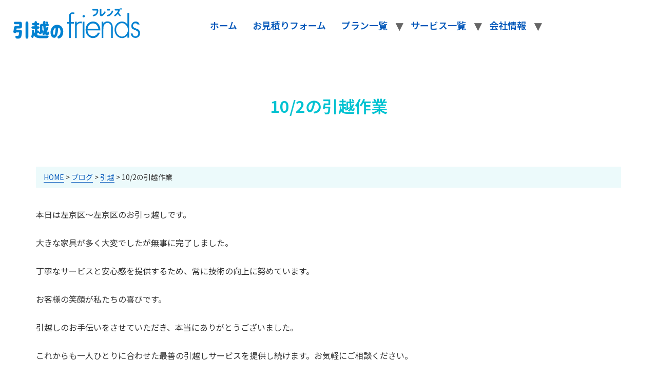

--- FILE ---
content_type: text/html; charset=UTF-8
request_url: https://hikkoshi-friend.com/2023/10/03/10-2%E3%81%AE%E5%BC%95%E8%B6%8A%E4%BD%9C%E6%A5%AD/
body_size: 11537
content:
<!doctype html>
<html dir="ltr" lang="ja" prefix="og: https://ogp.me/ns#">
<head>
<!-- Google Tag Manager -->
<script>(function(w,d,s,l,i){w[l]=w[l]||[];w[l].push({'gtm.start':
new Date().getTime(),event:'gtm.js'});var f=d.getElementsByTagName(s)[0],
j=d.createElement(s),dl=l!='dataLayer'?'&l='+l:'';j.async=true;j.src=
'https://www.googletagmanager.com/gtm.js?id='+i+dl;f.parentNode.insertBefore(j,f);
})(window,document,'script','dataLayer','GTM-P22R8RM8');</script>
<!-- End Google Tag Manager -->

		<!-- Google tag (gtag.js) -->
<script async src="https://www.googletagmanager.com/gtag/js?id=G-5067JSNBHR"></script>
<script>
  window.dataLayer = window.dataLayer || [];
  function gtag(){dataLayer.push(arguments);}
  gtag('js', new Date());

  gtag('config', 'G-5067JSNBHR');
  gtag('config', 'AW-1008325635');
</script>
	<meta charset="UTF-8">
		<meta name="viewport" content="width=device-width, initial-scale=1">
	<link rel="profile" href="https://gmpg.org/xfn/11">
	<title>10/2の引越作業 - 京都の格安引越し｜引越のフレンズ</title>

		<!-- All in One SEO 4.5.7.2 - aioseo.com -->
		<meta name="description" content="本日は左京区～左京区のお引っ越しです。 大きな家具が多く大変でしたが無事に完了しました。 丁寧なサービスと安心" />
		<meta name="robots" content="max-image-preview:large" />
		<link rel="canonical" href="https://hikkoshi-friend.com/2023/10/03/10-2%e3%81%ae%e5%bc%95%e8%b6%8a%e4%bd%9c%e6%a5%ad/" />
		<meta name="generator" content="All in One SEO (AIOSEO) 4.5.7.2" />
		<meta property="og:locale" content="ja_JP" />
		<meta property="og:site_name" content="京都の格安引越し｜引越のフレンズ -" />
		<meta property="og:type" content="article" />
		<meta property="og:title" content="10/2の引越作業 - 京都の格安引越し｜引越のフレンズ" />
		<meta property="og:description" content="本日は左京区～左京区のお引っ越しです。 大きな家具が多く大変でしたが無事に完了しました。 丁寧なサービスと安心" />
		<meta property="og:url" content="https://hikkoshi-friend.com/2023/10/03/10-2%e3%81%ae%e5%bc%95%e8%b6%8a%e4%bd%9c%e6%a5%ad/" />
		<meta property="og:image" content="https://hikkoshi-friend.com/wp-content/uploads/2022/08/logo.png" />
		<meta property="og:image:secure_url" content="https://hikkoshi-friend.com/wp-content/uploads/2022/08/logo.png" />
		<meta property="article:published_time" content="2023-10-03T10:53:23+00:00" />
		<meta property="article:modified_time" content="2023-10-03T10:54:38+00:00" />
		<meta name="twitter:card" content="summary" />
		<meta name="twitter:title" content="10/2の引越作業 - 京都の格安引越し｜引越のフレンズ" />
		<meta name="twitter:description" content="本日は左京区～左京区のお引っ越しです。 大きな家具が多く大変でしたが無事に完了しました。 丁寧なサービスと安心" />
		<meta name="twitter:image" content="https://hikkoshi-friend.com/wp-content/uploads/2022/08/logo.png" />
		<script type="application/ld+json" class="aioseo-schema">
			{"@context":"https:\/\/schema.org","@graph":[{"@type":"BlogPosting","@id":"https:\/\/hikkoshi-friend.com\/2023\/10\/03\/10-2%e3%81%ae%e5%bc%95%e8%b6%8a%e4%bd%9c%e6%a5%ad\/#blogposting","name":"10\/2\u306e\u5f15\u8d8a\u4f5c\u696d - \u4eac\u90fd\u306e\u683c\u5b89\u5f15\u8d8a\u3057\uff5c\u5f15\u8d8a\u306e\u30d5\u30ec\u30f3\u30ba","headline":"10\/2\u306e\u5f15\u8d8a\u4f5c\u696d","author":{"@id":"https:\/\/hikkoshi-friend.com\/author\/hikkoshi-friend\/#author"},"publisher":{"@id":"https:\/\/hikkoshi-friend.com\/#organization"},"image":{"@type":"ImageObject","url":"https:\/\/hikkoshi-friend.com\/wp-content\/uploads\/2023\/10\/IMG_2866.jpg","@id":"https:\/\/hikkoshi-friend.com\/2023\/10\/03\/10-2%e3%81%ae%e5%bc%95%e8%b6%8a%e4%bd%9c%e6%a5%ad\/#articleImage","width":1479,"height":1109},"datePublished":"2023-10-03T19:53:23+09:00","dateModified":"2023-10-03T19:54:38+09:00","inLanguage":"ja","mainEntityOfPage":{"@id":"https:\/\/hikkoshi-friend.com\/2023\/10\/03\/10-2%e3%81%ae%e5%bc%95%e8%b6%8a%e4%bd%9c%e6%a5%ad\/#webpage"},"isPartOf":{"@id":"https:\/\/hikkoshi-friend.com\/2023\/10\/03\/10-2%e3%81%ae%e5%bc%95%e8%b6%8a%e4%bd%9c%e6%a5%ad\/#webpage"},"articleSection":"\u5f15\u8d8a"},{"@type":"BreadcrumbList","@id":"https:\/\/hikkoshi-friend.com\/2023\/10\/03\/10-2%e3%81%ae%e5%bc%95%e8%b6%8a%e4%bd%9c%e6%a5%ad\/#breadcrumblist","itemListElement":[{"@type":"ListItem","@id":"https:\/\/hikkoshi-friend.com\/#listItem","position":1,"name":"\u5bb6","item":"https:\/\/hikkoshi-friend.com\/","nextItem":"https:\/\/hikkoshi-friend.com\/2023\/#listItem"},{"@type":"ListItem","@id":"https:\/\/hikkoshi-friend.com\/2023\/#listItem","position":2,"name":"2023","item":"https:\/\/hikkoshi-friend.com\/2023\/","nextItem":"https:\/\/hikkoshi-friend.com\/2023\/10\/#listItem","previousItem":"https:\/\/hikkoshi-friend.com\/#listItem"},{"@type":"ListItem","@id":"https:\/\/hikkoshi-friend.com\/2023\/10\/#listItem","position":3,"name":"October","item":"https:\/\/hikkoshi-friend.com\/2023\/10\/","nextItem":"https:\/\/hikkoshi-friend.com\/2023\/10\/03\/#listItem","previousItem":"https:\/\/hikkoshi-friend.com\/2023\/#listItem"},{"@type":"ListItem","@id":"https:\/\/hikkoshi-friend.com\/2023\/10\/03\/#listItem","position":4,"name":"3","item":"https:\/\/hikkoshi-friend.com\/2023\/10\/03\/","nextItem":"https:\/\/hikkoshi-friend.com\/2023\/10\/03\/10-2%e3%81%ae%e5%bc%95%e8%b6%8a%e4%bd%9c%e6%a5%ad\/#listItem","previousItem":"https:\/\/hikkoshi-friend.com\/2023\/10\/#listItem"},{"@type":"ListItem","@id":"https:\/\/hikkoshi-friend.com\/2023\/10\/03\/10-2%e3%81%ae%e5%bc%95%e8%b6%8a%e4%bd%9c%e6%a5%ad\/#listItem","position":5,"name":"10\/2\u306e\u5f15\u8d8a\u4f5c\u696d","previousItem":"https:\/\/hikkoshi-friend.com\/2023\/10\/03\/#listItem"}]},{"@type":"Organization","@id":"https:\/\/hikkoshi-friend.com\/#organization","name":"\u682a\u5f0f\u4f1a\u793efriends","url":"https:\/\/hikkoshi-friend.com\/","logo":{"@type":"ImageObject","url":"http:\/\/hikkoshi-friend.com.testrs.jp\/test\/wp-content\/uploads\/2022\/08\/logo.png","@id":"https:\/\/hikkoshi-friend.com\/2023\/10\/03\/10-2%e3%81%ae%e5%bc%95%e8%b6%8a%e4%bd%9c%e6%a5%ad\/#organizationLogo"},"image":{"@id":"https:\/\/hikkoshi-friend.com\/#organizationLogo"},"contactPoint":{"@type":"ContactPoint","telephone":"+81120721151","contactType":"Reservations"}},{"@type":"Person","@id":"https:\/\/hikkoshi-friend.com\/author\/hikkoshi-friend\/#author","url":"https:\/\/hikkoshi-friend.com\/author\/hikkoshi-friend\/","name":"\u5f15\u3063\u8d8a\u3057\u306e\u30d5\u30ec\u30f3\u30ba","image":{"@type":"ImageObject","@id":"https:\/\/hikkoshi-friend.com\/2023\/10\/03\/10-2%e3%81%ae%e5%bc%95%e8%b6%8a%e4%bd%9c%e6%a5%ad\/#authorImage","url":"https:\/\/secure.gravatar.com\/avatar\/b0cf34fac0d2c4df0ebf13994c2796e1a727bc34fd580890c13b1268a88bad75?s=96&d=mm&r=g","width":96,"height":96,"caption":"\u5f15\u3063\u8d8a\u3057\u306e\u30d5\u30ec\u30f3\u30ba"}},{"@type":"WebPage","@id":"https:\/\/hikkoshi-friend.com\/2023\/10\/03\/10-2%e3%81%ae%e5%bc%95%e8%b6%8a%e4%bd%9c%e6%a5%ad\/#webpage","url":"https:\/\/hikkoshi-friend.com\/2023\/10\/03\/10-2%e3%81%ae%e5%bc%95%e8%b6%8a%e4%bd%9c%e6%a5%ad\/","name":"10\/2\u306e\u5f15\u8d8a\u4f5c\u696d - \u4eac\u90fd\u306e\u683c\u5b89\u5f15\u8d8a\u3057\uff5c\u5f15\u8d8a\u306e\u30d5\u30ec\u30f3\u30ba","description":"\u672c\u65e5\u306f\u5de6\u4eac\u533a\uff5e\u5de6\u4eac\u533a\u306e\u304a\u5f15\u3063\u8d8a\u3057\u3067\u3059\u3002 \u5927\u304d\u306a\u5bb6\u5177\u304c\u591a\u304f\u5927\u5909\u3067\u3057\u305f\u304c\u7121\u4e8b\u306b\u5b8c\u4e86\u3057\u307e\u3057\u305f\u3002 \u4e01\u5be7\u306a\u30b5\u30fc\u30d3\u30b9\u3068\u5b89\u5fc3","inLanguage":"ja","isPartOf":{"@id":"https:\/\/hikkoshi-friend.com\/#website"},"breadcrumb":{"@id":"https:\/\/hikkoshi-friend.com\/2023\/10\/03\/10-2%e3%81%ae%e5%bc%95%e8%b6%8a%e4%bd%9c%e6%a5%ad\/#breadcrumblist"},"author":{"@id":"https:\/\/hikkoshi-friend.com\/author\/hikkoshi-friend\/#author"},"creator":{"@id":"https:\/\/hikkoshi-friend.com\/author\/hikkoshi-friend\/#author"},"datePublished":"2023-10-03T19:53:23+09:00","dateModified":"2023-10-03T19:54:38+09:00"},{"@type":"WebSite","@id":"https:\/\/hikkoshi-friend.com\/#website","url":"https:\/\/hikkoshi-friend.com\/","name":"\u4eac\u90fd\u306e\u683c\u5b89\u5f15\u8d8a\u3057\uff5c\u5f15\u8d8a\u306e\u30d5\u30ec\u30f3\u30ba","inLanguage":"ja","publisher":{"@id":"https:\/\/hikkoshi-friend.com\/#organization"}}]}
		</script>
		<!-- All in One SEO -->

<link rel="alternate" type="application/rss+xml" title="京都の格安引越し｜引越のフレンズ &raquo; フィード" href="https://hikkoshi-friend.com/feed/" />
<link rel="alternate" type="application/rss+xml" title="京都の格安引越し｜引越のフレンズ &raquo; コメントフィード" href="https://hikkoshi-friend.com/comments/feed/" />
<link rel="alternate" title="oEmbed (JSON)" type="application/json+oembed" href="https://hikkoshi-friend.com/wp-json/oembed/1.0/embed?url=https%3A%2F%2Fhikkoshi-friend.com%2F2023%2F10%2F03%2F10-2%25e3%2581%25ae%25e5%25bc%2595%25e8%25b6%258a%25e4%25bd%259c%25e6%25a5%25ad%2F" />
<link rel="alternate" title="oEmbed (XML)" type="text/xml+oembed" href="https://hikkoshi-friend.com/wp-json/oembed/1.0/embed?url=https%3A%2F%2Fhikkoshi-friend.com%2F2023%2F10%2F03%2F10-2%25e3%2581%25ae%25e5%25bc%2595%25e8%25b6%258a%25e4%25bd%259c%25e6%25a5%25ad%2F&#038;format=xml" />
<style id='wp-img-auto-sizes-contain-inline-css'>
img:is([sizes=auto i],[sizes^="auto," i]){contain-intrinsic-size:3000px 1500px}
/*# sourceURL=wp-img-auto-sizes-contain-inline-css */
</style>
<link rel='stylesheet' id='pt-cv-public-style-css' href='https://hikkoshi-friend.com/wp-content/plugins/content-views-query-and-display-post-page/public/assets/css/cv.css?ver=3.3.0.2' media='all' />
<style id='wp-emoji-styles-inline-css'>

	img.wp-smiley, img.emoji {
		display: inline !important;
		border: none !important;
		box-shadow: none !important;
		height: 1em !important;
		width: 1em !important;
		margin: 0 0.07em !important;
		vertical-align: -0.1em !important;
		background: none !important;
		padding: 0 !important;
	}
/*# sourceURL=wp-emoji-styles-inline-css */
</style>
<link rel='stylesheet' id='wp-block-library-css' href='https://hikkoshi-friend.com/wp-includes/css/dist/block-library/style.min.css?ver=6.9' media='all' />
<style id='global-styles-inline-css'>
:root{--wp--preset--aspect-ratio--square: 1;--wp--preset--aspect-ratio--4-3: 4/3;--wp--preset--aspect-ratio--3-4: 3/4;--wp--preset--aspect-ratio--3-2: 3/2;--wp--preset--aspect-ratio--2-3: 2/3;--wp--preset--aspect-ratio--16-9: 16/9;--wp--preset--aspect-ratio--9-16: 9/16;--wp--preset--color--black: #000000;--wp--preset--color--cyan-bluish-gray: #abb8c3;--wp--preset--color--white: #ffffff;--wp--preset--color--pale-pink: #f78da7;--wp--preset--color--vivid-red: #cf2e2e;--wp--preset--color--luminous-vivid-orange: #ff6900;--wp--preset--color--luminous-vivid-amber: #fcb900;--wp--preset--color--light-green-cyan: #7bdcb5;--wp--preset--color--vivid-green-cyan: #00d084;--wp--preset--color--pale-cyan-blue: #8ed1fc;--wp--preset--color--vivid-cyan-blue: #0693e3;--wp--preset--color--vivid-purple: #9b51e0;--wp--preset--gradient--vivid-cyan-blue-to-vivid-purple: linear-gradient(135deg,rgb(6,147,227) 0%,rgb(155,81,224) 100%);--wp--preset--gradient--light-green-cyan-to-vivid-green-cyan: linear-gradient(135deg,rgb(122,220,180) 0%,rgb(0,208,130) 100%);--wp--preset--gradient--luminous-vivid-amber-to-luminous-vivid-orange: linear-gradient(135deg,rgb(252,185,0) 0%,rgb(255,105,0) 100%);--wp--preset--gradient--luminous-vivid-orange-to-vivid-red: linear-gradient(135deg,rgb(255,105,0) 0%,rgb(207,46,46) 100%);--wp--preset--gradient--very-light-gray-to-cyan-bluish-gray: linear-gradient(135deg,rgb(238,238,238) 0%,rgb(169,184,195) 100%);--wp--preset--gradient--cool-to-warm-spectrum: linear-gradient(135deg,rgb(74,234,220) 0%,rgb(151,120,209) 20%,rgb(207,42,186) 40%,rgb(238,44,130) 60%,rgb(251,105,98) 80%,rgb(254,248,76) 100%);--wp--preset--gradient--blush-light-purple: linear-gradient(135deg,rgb(255,206,236) 0%,rgb(152,150,240) 100%);--wp--preset--gradient--blush-bordeaux: linear-gradient(135deg,rgb(254,205,165) 0%,rgb(254,45,45) 50%,rgb(107,0,62) 100%);--wp--preset--gradient--luminous-dusk: linear-gradient(135deg,rgb(255,203,112) 0%,rgb(199,81,192) 50%,rgb(65,88,208) 100%);--wp--preset--gradient--pale-ocean: linear-gradient(135deg,rgb(255,245,203) 0%,rgb(182,227,212) 50%,rgb(51,167,181) 100%);--wp--preset--gradient--electric-grass: linear-gradient(135deg,rgb(202,248,128) 0%,rgb(113,206,126) 100%);--wp--preset--gradient--midnight: linear-gradient(135deg,rgb(2,3,129) 0%,rgb(40,116,252) 100%);--wp--preset--font-size--small: 13px;--wp--preset--font-size--medium: 20px;--wp--preset--font-size--large: 36px;--wp--preset--font-size--x-large: 42px;--wp--preset--spacing--20: 0.44rem;--wp--preset--spacing--30: 0.67rem;--wp--preset--spacing--40: 1rem;--wp--preset--spacing--50: 1.5rem;--wp--preset--spacing--60: 2.25rem;--wp--preset--spacing--70: 3.38rem;--wp--preset--spacing--80: 5.06rem;--wp--preset--shadow--natural: 6px 6px 9px rgba(0, 0, 0, 0.2);--wp--preset--shadow--deep: 12px 12px 50px rgba(0, 0, 0, 0.4);--wp--preset--shadow--sharp: 6px 6px 0px rgba(0, 0, 0, 0.2);--wp--preset--shadow--outlined: 6px 6px 0px -3px rgb(255, 255, 255), 6px 6px rgb(0, 0, 0);--wp--preset--shadow--crisp: 6px 6px 0px rgb(0, 0, 0);}:where(.is-layout-flex){gap: 0.5em;}:where(.is-layout-grid){gap: 0.5em;}body .is-layout-flex{display: flex;}.is-layout-flex{flex-wrap: wrap;align-items: center;}.is-layout-flex > :is(*, div){margin: 0;}body .is-layout-grid{display: grid;}.is-layout-grid > :is(*, div){margin: 0;}:where(.wp-block-columns.is-layout-flex){gap: 2em;}:where(.wp-block-columns.is-layout-grid){gap: 2em;}:where(.wp-block-post-template.is-layout-flex){gap: 1.25em;}:where(.wp-block-post-template.is-layout-grid){gap: 1.25em;}.has-black-color{color: var(--wp--preset--color--black) !important;}.has-cyan-bluish-gray-color{color: var(--wp--preset--color--cyan-bluish-gray) !important;}.has-white-color{color: var(--wp--preset--color--white) !important;}.has-pale-pink-color{color: var(--wp--preset--color--pale-pink) !important;}.has-vivid-red-color{color: var(--wp--preset--color--vivid-red) !important;}.has-luminous-vivid-orange-color{color: var(--wp--preset--color--luminous-vivid-orange) !important;}.has-luminous-vivid-amber-color{color: var(--wp--preset--color--luminous-vivid-amber) !important;}.has-light-green-cyan-color{color: var(--wp--preset--color--light-green-cyan) !important;}.has-vivid-green-cyan-color{color: var(--wp--preset--color--vivid-green-cyan) !important;}.has-pale-cyan-blue-color{color: var(--wp--preset--color--pale-cyan-blue) !important;}.has-vivid-cyan-blue-color{color: var(--wp--preset--color--vivid-cyan-blue) !important;}.has-vivid-purple-color{color: var(--wp--preset--color--vivid-purple) !important;}.has-black-background-color{background-color: var(--wp--preset--color--black) !important;}.has-cyan-bluish-gray-background-color{background-color: var(--wp--preset--color--cyan-bluish-gray) !important;}.has-white-background-color{background-color: var(--wp--preset--color--white) !important;}.has-pale-pink-background-color{background-color: var(--wp--preset--color--pale-pink) !important;}.has-vivid-red-background-color{background-color: var(--wp--preset--color--vivid-red) !important;}.has-luminous-vivid-orange-background-color{background-color: var(--wp--preset--color--luminous-vivid-orange) !important;}.has-luminous-vivid-amber-background-color{background-color: var(--wp--preset--color--luminous-vivid-amber) !important;}.has-light-green-cyan-background-color{background-color: var(--wp--preset--color--light-green-cyan) !important;}.has-vivid-green-cyan-background-color{background-color: var(--wp--preset--color--vivid-green-cyan) !important;}.has-pale-cyan-blue-background-color{background-color: var(--wp--preset--color--pale-cyan-blue) !important;}.has-vivid-cyan-blue-background-color{background-color: var(--wp--preset--color--vivid-cyan-blue) !important;}.has-vivid-purple-background-color{background-color: var(--wp--preset--color--vivid-purple) !important;}.has-black-border-color{border-color: var(--wp--preset--color--black) !important;}.has-cyan-bluish-gray-border-color{border-color: var(--wp--preset--color--cyan-bluish-gray) !important;}.has-white-border-color{border-color: var(--wp--preset--color--white) !important;}.has-pale-pink-border-color{border-color: var(--wp--preset--color--pale-pink) !important;}.has-vivid-red-border-color{border-color: var(--wp--preset--color--vivid-red) !important;}.has-luminous-vivid-orange-border-color{border-color: var(--wp--preset--color--luminous-vivid-orange) !important;}.has-luminous-vivid-amber-border-color{border-color: var(--wp--preset--color--luminous-vivid-amber) !important;}.has-light-green-cyan-border-color{border-color: var(--wp--preset--color--light-green-cyan) !important;}.has-vivid-green-cyan-border-color{border-color: var(--wp--preset--color--vivid-green-cyan) !important;}.has-pale-cyan-blue-border-color{border-color: var(--wp--preset--color--pale-cyan-blue) !important;}.has-vivid-cyan-blue-border-color{border-color: var(--wp--preset--color--vivid-cyan-blue) !important;}.has-vivid-purple-border-color{border-color: var(--wp--preset--color--vivid-purple) !important;}.has-vivid-cyan-blue-to-vivid-purple-gradient-background{background: var(--wp--preset--gradient--vivid-cyan-blue-to-vivid-purple) !important;}.has-light-green-cyan-to-vivid-green-cyan-gradient-background{background: var(--wp--preset--gradient--light-green-cyan-to-vivid-green-cyan) !important;}.has-luminous-vivid-amber-to-luminous-vivid-orange-gradient-background{background: var(--wp--preset--gradient--luminous-vivid-amber-to-luminous-vivid-orange) !important;}.has-luminous-vivid-orange-to-vivid-red-gradient-background{background: var(--wp--preset--gradient--luminous-vivid-orange-to-vivid-red) !important;}.has-very-light-gray-to-cyan-bluish-gray-gradient-background{background: var(--wp--preset--gradient--very-light-gray-to-cyan-bluish-gray) !important;}.has-cool-to-warm-spectrum-gradient-background{background: var(--wp--preset--gradient--cool-to-warm-spectrum) !important;}.has-blush-light-purple-gradient-background{background: var(--wp--preset--gradient--blush-light-purple) !important;}.has-blush-bordeaux-gradient-background{background: var(--wp--preset--gradient--blush-bordeaux) !important;}.has-luminous-dusk-gradient-background{background: var(--wp--preset--gradient--luminous-dusk) !important;}.has-pale-ocean-gradient-background{background: var(--wp--preset--gradient--pale-ocean) !important;}.has-electric-grass-gradient-background{background: var(--wp--preset--gradient--electric-grass) !important;}.has-midnight-gradient-background{background: var(--wp--preset--gradient--midnight) !important;}.has-small-font-size{font-size: var(--wp--preset--font-size--small) !important;}.has-medium-font-size{font-size: var(--wp--preset--font-size--medium) !important;}.has-large-font-size{font-size: var(--wp--preset--font-size--large) !important;}.has-x-large-font-size{font-size: var(--wp--preset--font-size--x-large) !important;}
/*# sourceURL=global-styles-inline-css */
</style>

<style id='classic-theme-styles-inline-css'>
/*! This file is auto-generated */
.wp-block-button__link{color:#fff;background-color:#32373c;border-radius:9999px;box-shadow:none;text-decoration:none;padding:calc(.667em + 2px) calc(1.333em + 2px);font-size:1.125em}.wp-block-file__button{background:#32373c;color:#fff;text-decoration:none}
/*# sourceURL=/wp-includes/css/classic-themes.min.css */
</style>
<link rel='stylesheet' id='parent-style-css' href='https://hikkoshi-friend.com/wp-content/themes/hello-elementor/style.css?ver=6.9' media='all' />
<link rel='stylesheet' id='child-style-css' href='https://hikkoshi-friend.com/wp-content/themes/hello-elementor-child/style.css?ver=6.9' media='all' />
<link rel='stylesheet' id='hello-elementor-css' href='https://hikkoshi-friend.com/wp-content/themes/hello-elementor/style.min.css?ver=2.6.1' media='all' />
<link rel='stylesheet' id='hello-elementor-theme-style-css' href='https://hikkoshi-friend.com/wp-content/themes/hello-elementor/theme.min.css?ver=2.6.1' media='all' />
<link rel='stylesheet' id='elementor-frontend-css' href='https://hikkoshi-friend.com/wp-content/plugins/elementor/assets/css/frontend-lite.min.css?ver=3.15.3' media='all' />
<link rel='stylesheet' id='elementor-post-63-css' href='https://hikkoshi-friend.com/wp-content/uploads/elementor/css/post-63.css?ver=1755348659' media='all' />
<link rel='stylesheet' id='wp-block-paragraph-css' href='https://hikkoshi-friend.com/wp-includes/blocks/paragraph/style.min.css?ver=6.9' media='all' />
<link rel='stylesheet' id='wp-block-image-css' href='https://hikkoshi-friend.com/wp-includes/blocks/image/style.min.css?ver=6.9' media='all' />
<link rel='stylesheet' id='google-fonts-1-css' href='https://fonts.googleapis.com/css?family=Noto+Sans+JP%3A100%2C100italic%2C200%2C200italic%2C300%2C300italic%2C400%2C400italic%2C500%2C500italic%2C600%2C600italic%2C700%2C700italic%2C800%2C800italic%2C900%2C900italic&#038;display=auto&#038;ver=6.9' media='all' />
<link rel="preconnect" href="https://fonts.gstatic.com/" crossorigin><!--n2css--><script src="https://hikkoshi-friend.com/wp-includes/js/jquery/jquery.min.js?ver=3.7.1" id="jquery-core-js"></script>
<script src="https://hikkoshi-friend.com/wp-includes/js/jquery/jquery-migrate.min.js?ver=3.4.1" id="jquery-migrate-js"></script>
<link rel="https://api.w.org/" href="https://hikkoshi-friend.com/wp-json/" /><link rel="alternate" title="JSON" type="application/json" href="https://hikkoshi-friend.com/wp-json/wp/v2/posts/2306" /><link rel="EditURI" type="application/rsd+xml" title="RSD" href="https://hikkoshi-friend.com/xmlrpc.php?rsd" />
<meta name="generator" content="WordPress 6.9" />
<link rel='shortlink' href='https://hikkoshi-friend.com/?p=2306' />
<meta name="generator" content="Elementor 3.15.3; features: e_dom_optimization, e_optimized_assets_loading, e_optimized_css_loading, additional_custom_breakpoints; settings: css_print_method-external, google_font-enabled, font_display-auto">
<link rel="icon" href="https://hikkoshi-friend.com/wp-content/uploads/2021/05/cropped-kuruma-32x32.png" sizes="32x32" />
<link rel="icon" href="https://hikkoshi-friend.com/wp-content/uploads/2021/05/cropped-kuruma-192x192.png" sizes="192x192" />
<link rel="apple-touch-icon" href="https://hikkoshi-friend.com/wp-content/uploads/2021/05/cropped-kuruma-180x180.png" />
<meta name="msapplication-TileImage" content="https://hikkoshi-friend.com/wp-content/uploads/2021/05/cropped-kuruma-270x270.png" />
</head>
<body class="wp-singular post-template-default single single-post postid-2306 single-format-standard wp-custom-logo wp-theme-hello-elementor wp-child-theme-hello-elementor-child elementor-default elementor-kit-63">
<!-- Google Tag Manager (noscript) -->
<noscript><iframe src="https://www.googletagmanager.com/ns.html?id=GTM-P22R8RM8"
height="0" width="0" style="display:none;visibility:hidden"></iframe></noscript>
<!-- End Google Tag Manager (noscript) -->

<a class="skip-link screen-reader-text" href="#content">
	コンテンツにスキップ</a>


<header id="site-header" class="site-header dynamic-header menu-dropdown-mobile" role="banner">
	<div class="header-inner">
		<div class="site-branding show-logo">
							<div class="site-logo show">
					<a href="https://hikkoshi-friend.com/" class="custom-logo-link" rel="home"><img width="247" height="60" src="https://hikkoshi-friend.com/wp-content/uploads/2022/08/logo.png" class="custom-logo" alt="京都の格安引越し｜引越のフレンズ" decoding="async" /></a>				</div>
					</div>

					<nav class="site-navigation show" role="navigation">
				<div class="menu-primary-menu-container"><ul id="menu-primary-menu" class="menu"><li id="menu-item-89" class="menu-item menu-item-type-post_type menu-item-object-page menu-item-home menu-item-89"><a href="https://hikkoshi-friend.com/">ホーム</a></li>
<li id="menu-item-379" class="menu-item menu-item-type-post_type menu-item-object-page menu-item-379"><a href="https://hikkoshi-friend.com/form/">お見積りフォーム</a></li>
<li id="menu-item-7992" class="menu-item menu-item-type-custom menu-item-object-custom menu-item-has-children menu-item-7992"><a href="#">プラン一覧</a>
<ul class="sub-menu">
	<li id="menu-item-378" class="menu-item menu-item-type-post_type menu-item-object-page menu-item-378"><a href="https://hikkoshi-friend.com/plan/">　▶︎プラン・料金表</a></li>
	<li id="menu-item-7991" class="menu-item menu-item-type-post_type menu-item-object-page menu-item-7991"><a href="https://hikkoshi-friend.com/%e3%82%b7%e3%83%8b%e3%82%a2%e3%83%97%e3%83%a9%e3%83%b3/">　▶︎シニアプラン</a></li>
	<li id="menu-item-3508" class="menu-item menu-item-type-post_type menu-item-object-page menu-item-3508"><a href="https://hikkoshi-friend.com/%e5%8d%98%e8%ba%ab%e9%95%b7%e8%b7%9d%e9%9b%a2%e3%83%97%e3%83%a9%e3%83%b3/">　▶︎長距離プラン</a></li>
</ul>
</li>
<li id="menu-item-7993" class="menu-item menu-item-type-custom menu-item-object-custom menu-item-has-children menu-item-7993"><a href="#">サービス一覧</a>
<ul class="sub-menu">
	<li id="menu-item-377" class="menu-item menu-item-type-post_type menu-item-object-page menu-item-377"><a href="https://hikkoshi-friend.com/service/">　▶︎サービス</a></li>
	<li id="menu-item-3075" class="menu-item menu-item-type-post_type menu-item-object-page menu-item-3075"><a href="https://hikkoshi-friend.com/procedure/">　▶︎引越しの手順</a></li>
	<li id="menu-item-376" class="menu-item menu-item-type-post_type menu-item-object-page menu-item-376"><a href="https://hikkoshi-friend.com/area/">　▶︎引越し対応エリア</a></li>
	<li id="menu-item-6882" class="menu-item menu-item-type-post_type menu-item-object-page menu-item-6882"><a href="https://hikkoshi-friend.com/%e8%a3%9c%e5%8a%a9%e9%87%91%e3%83%bb%e5%8a%a9%e6%88%90%e9%87%91/">　▶︎補助金・助成金</a></li>
</ul>
</li>
<li id="menu-item-7994" class="menu-item menu-item-type-custom menu-item-object-custom menu-item-has-children menu-item-7994"><a href="#">会社情報</a>
<ul class="sub-menu">
	<li id="menu-item-375" class="menu-item menu-item-type-post_type menu-item-object-page menu-item-375"><a href="https://hikkoshi-friend.com/profile/">　▶︎会社概要</a></li>
	<li id="menu-item-401" class="menu-item menu-item-type-post_type menu-item-object-page menu-item-401"><a href="https://hikkoshi-friend.com/profile/staff/">　▶︎社員紹介</a></li>
</ul>
</li>
</ul></div>			</nav>
			<div class="site-navigation-toggle-holder show">
				<div class="site-navigation-toggle">
					<i class="eicon-menu-bar"></i>
					<span class="elementor-screen-only">Menu</span>
				</div>
			</div>
			<nav class="site-navigation-dropdown show" role="navigation">
				<div class="menu-primary-menu-container"><ul id="menu-primary-menu" class="menu"><li id="menu-item-89" class="menu-item menu-item-type-post_type menu-item-object-page menu-item-home menu-item-89"><a href="https://hikkoshi-friend.com/">ホーム</a></li>
<li id="menu-item-379" class="menu-item menu-item-type-post_type menu-item-object-page menu-item-379"><a href="https://hikkoshi-friend.com/form/">お見積りフォーム</a></li>
<li id="menu-item-7992" class="menu-item menu-item-type-custom menu-item-object-custom menu-item-has-children menu-item-7992"><a href="#">プラン一覧</a>
<ul class="sub-menu">
	<li id="menu-item-378" class="menu-item menu-item-type-post_type menu-item-object-page menu-item-378"><a href="https://hikkoshi-friend.com/plan/">　▶︎プラン・料金表</a></li>
	<li id="menu-item-7991" class="menu-item menu-item-type-post_type menu-item-object-page menu-item-7991"><a href="https://hikkoshi-friend.com/%e3%82%b7%e3%83%8b%e3%82%a2%e3%83%97%e3%83%a9%e3%83%b3/">　▶︎シニアプラン</a></li>
	<li id="menu-item-3508" class="menu-item menu-item-type-post_type menu-item-object-page menu-item-3508"><a href="https://hikkoshi-friend.com/%e5%8d%98%e8%ba%ab%e9%95%b7%e8%b7%9d%e9%9b%a2%e3%83%97%e3%83%a9%e3%83%b3/">　▶︎長距離プラン</a></li>
</ul>
</li>
<li id="menu-item-7993" class="menu-item menu-item-type-custom menu-item-object-custom menu-item-has-children menu-item-7993"><a href="#">サービス一覧</a>
<ul class="sub-menu">
	<li id="menu-item-377" class="menu-item menu-item-type-post_type menu-item-object-page menu-item-377"><a href="https://hikkoshi-friend.com/service/">　▶︎サービス</a></li>
	<li id="menu-item-3075" class="menu-item menu-item-type-post_type menu-item-object-page menu-item-3075"><a href="https://hikkoshi-friend.com/procedure/">　▶︎引越しの手順</a></li>
	<li id="menu-item-376" class="menu-item menu-item-type-post_type menu-item-object-page menu-item-376"><a href="https://hikkoshi-friend.com/area/">　▶︎引越し対応エリア</a></li>
	<li id="menu-item-6882" class="menu-item menu-item-type-post_type menu-item-object-page menu-item-6882"><a href="https://hikkoshi-friend.com/%e8%a3%9c%e5%8a%a9%e9%87%91%e3%83%bb%e5%8a%a9%e6%88%90%e9%87%91/">　▶︎補助金・助成金</a></li>
</ul>
</li>
<li id="menu-item-7994" class="menu-item menu-item-type-custom menu-item-object-custom menu-item-has-children menu-item-7994"><a href="#">会社情報</a>
<ul class="sub-menu">
	<li id="menu-item-375" class="menu-item menu-item-type-post_type menu-item-object-page menu-item-375"><a href="https://hikkoshi-friend.com/profile/">　▶︎会社概要</a></li>
	<li id="menu-item-401" class="menu-item menu-item-type-post_type menu-item-object-page menu-item-401"><a href="https://hikkoshi-friend.com/profile/staff/">　▶︎社員紹介</a></li>
</ul>
</li>
</ul></div>			</nav>
			</div>
</header>

<main id="content" class="site-main post-2306 post type-post status-publish format-standard hentry category-1" role="main">


			<header class="page-header">
			<h1 class="entry-title">10/2の引越作業</h1>		</header>
	
	<div class="page-content">
		
		<div class="breadcrumbs" typeof="BreadcrumbList" vocab="https://schema.org/">    <!-- Breadcrumb NavXT 7.3.0 -->
<span property="itemListElement" typeof="ListItem"><a property="item" typeof="WebPage" title="Go to 京都の格安引越し｜引越のフレンズ." href="https://hikkoshi-friend.com" class="home" ><span property="name">HOME</span></a><meta property="position" content="1"></span> &gt; <a href="/blog">ブログ</a> &gt; <span property="itemListElement" typeof="ListItem"><a property="item" typeof="WebPage" title="Go to the 引越 カテゴリー archives." href="https://hikkoshi-friend.com/category/%e5%bc%95%e8%b6%8a%e4%ba%ac%e9%83%bd/" class="taxonomy category" ><span property="name">引越</span></a><meta property="position" content="2"></span> &gt; <span property="itemListElement" typeof="ListItem"><span property="name" class="post post-post current-item">10/2の引越作業</span><meta property="url" content="https://hikkoshi-friend.com/2023/10/03/10-2%e3%81%ae%e5%bc%95%e8%b6%8a%e4%bd%9c%e6%a5%ad/"><meta property="position" content="3"></span>		</div>
	
	
<p>本日は左京区～左京区のお引っ越しです。</p>



<p>大きな家具が多く大変でしたが無事に完了しました。</p>



<p>丁寧なサービスと安心感を提供するため、常に技術の向上に努めています。</p>



<p>お客様の笑顔が私たちの喜びです。</p>



<p>引越しのお手伝いをさせていただき、本当にありがとうございました。</p>



<p>これからも一人ひとりに合わせた最善の引越しサービスを提供し続けます。お気軽にご相談ください。</p>



<p><strong>【引越作業での養生の徹底】</strong><br><strong>当社ではお客様新居を守る為家具や家屋の養生の徹底をしており、クロスの傷防ぐ為養生パネルで養生を必ずさせて頂いております。お客様にも満足の声が多く、作業を見ていて安心できましたという声を多数頂いております。丁寧な作業と大手引越し屋で長年経験をつんだスタッフだからこその高評価の口コミと満足度に繋がっているのだと当社も自負しております。<br>是非、お引越しの際は引越のフレンズへお見積りのお問い合わせ下さい。<br>京都.滋賀.大阪.奈良での単身引越し・ファミリー引越し・学生引越しは、引越しのfriendsまで！ブログを見て決めました、以前利用してとても良かったので、友人に紹介してもらいましたとの声が多数寄せられております。弊社では、ナジックマンションの学生様のお引越しや、ファミリーのお引越しでは住友林業様の新築のお引越しなど、大手様と提携させて頂き、お客様に満足して頂けるサービスをご提供しております。<br>不要品回収買取・残置物撤去.遺品整理・エアコンクリーニング・不用品処分撤去も取り扱っております。是非御一緒にご検討ください！</strong></p>



<figure class="wp-block-image size-large"><img fetchpriority="high" decoding="async" width="1024" height="768" src="https://hikkoshi-friend.com/wp-content/uploads/2023/10/IMG_2866-1024x768.jpg" alt="" class="wp-image-2309" srcset="https://hikkoshi-friend.com/wp-content/uploads/2023/10/IMG_2866-1024x768.jpg 1024w, https://hikkoshi-friend.com/wp-content/uploads/2023/10/IMG_2866-300x225.jpg 300w, https://hikkoshi-friend.com/wp-content/uploads/2023/10/IMG_2866-768x576.jpg 768w, https://hikkoshi-friend.com/wp-content/uploads/2023/10/IMG_2866.jpg 1479w" sizes="(max-width: 1024px) 100vw, 1024px" /></figure>
		<div class="post-tags">
					</div>
			</div>

	<section id="comments" class="comments-area">

	


</section><!-- .comments-area -->
		<div class="backTop"><button class="mybutton"><a href="/blog">ブログトップページに戻る</a></button></div>
	</main>

	<footer id="site-footer" class="site-footer dynamic-footer footer-stacked footer-has-copyright" role="contentinfo">
	<div class="footer-inner">
		<div class="site-branding show-logo">
							<div class="site-logo hide">
					<a href="https://hikkoshi-friend.com/" class="custom-logo-link" rel="home"><img width="247" height="60" src="https://hikkoshi-friend.com/wp-content/uploads/2022/08/logo.png" class="custom-logo" alt="京都の格安引越し｜引越のフレンズ" decoding="async" /></a>				</div>
					</div>

		
					<div class="copyright show">
				<p>COPYRIGHT©︎ Friends ALL RIGHT RESERVED.</p>
			</div>
			</div>
</footer>

<script type="speculationrules">
{"prefetch":[{"source":"document","where":{"and":[{"href_matches":"/*"},{"not":{"href_matches":["/wp-*.php","/wp-admin/*","/wp-content/uploads/*","/wp-content/*","/wp-content/plugins/*","/wp-content/themes/hello-elementor-child/*","/wp-content/themes/hello-elementor/*","/*\\?(.+)"]}},{"not":{"selector_matches":"a[rel~=\"nofollow\"]"}},{"not":{"selector_matches":".no-prefetch, .no-prefetch a"}}]},"eagerness":"conservative"}]}
</script>
<script id="pt-cv-content-views-script-js-extra">
var PT_CV_PUBLIC = {"_prefix":"pt-cv-","page_to_show":"5","_nonce":"542b12a2be","is_admin":"","is_mobile":"","ajaxurl":"https://hikkoshi-friend.com/wp-admin/admin-ajax.php","lang":"","loading_image_src":"[data-uri]"};
var PT_CV_PAGINATION = {"first":"\u00ab","prev":"\u2039","next":"\u203a","last":"\u00bb","goto_first":"Go to first page","goto_prev":"Go to previous page","goto_next":"Go to next page","goto_last":"Go to last page","current_page":"Current page is","goto_page":"Go to page"};
//# sourceURL=pt-cv-content-views-script-js-extra
</script>
<script src="https://hikkoshi-friend.com/wp-content/plugins/content-views-query-and-display-post-page/public/assets/js/cv.js?ver=3.3.0.2" id="pt-cv-content-views-script-js"></script>
<script src="https://hikkoshi-friend.com/wp-content/themes/hello-elementor/assets/js/hello-frontend.min.js?ver=1.0.0" id="hello-theme-frontend-js"></script>
<script id="wp-emoji-settings" type="application/json">
{"baseUrl":"https://s.w.org/images/core/emoji/17.0.2/72x72/","ext":".png","svgUrl":"https://s.w.org/images/core/emoji/17.0.2/svg/","svgExt":".svg","source":{"concatemoji":"https://hikkoshi-friend.com/wp-includes/js/wp-emoji-release.min.js?ver=6.9"}}
</script>
<script type="module">
/*! This file is auto-generated */
const a=JSON.parse(document.getElementById("wp-emoji-settings").textContent),o=(window._wpemojiSettings=a,"wpEmojiSettingsSupports"),s=["flag","emoji"];function i(e){try{var t={supportTests:e,timestamp:(new Date).valueOf()};sessionStorage.setItem(o,JSON.stringify(t))}catch(e){}}function c(e,t,n){e.clearRect(0,0,e.canvas.width,e.canvas.height),e.fillText(t,0,0);t=new Uint32Array(e.getImageData(0,0,e.canvas.width,e.canvas.height).data);e.clearRect(0,0,e.canvas.width,e.canvas.height),e.fillText(n,0,0);const a=new Uint32Array(e.getImageData(0,0,e.canvas.width,e.canvas.height).data);return t.every((e,t)=>e===a[t])}function p(e,t){e.clearRect(0,0,e.canvas.width,e.canvas.height),e.fillText(t,0,0);var n=e.getImageData(16,16,1,1);for(let e=0;e<n.data.length;e++)if(0!==n.data[e])return!1;return!0}function u(e,t,n,a){switch(t){case"flag":return n(e,"\ud83c\udff3\ufe0f\u200d\u26a7\ufe0f","\ud83c\udff3\ufe0f\u200b\u26a7\ufe0f")?!1:!n(e,"\ud83c\udde8\ud83c\uddf6","\ud83c\udde8\u200b\ud83c\uddf6")&&!n(e,"\ud83c\udff4\udb40\udc67\udb40\udc62\udb40\udc65\udb40\udc6e\udb40\udc67\udb40\udc7f","\ud83c\udff4\u200b\udb40\udc67\u200b\udb40\udc62\u200b\udb40\udc65\u200b\udb40\udc6e\u200b\udb40\udc67\u200b\udb40\udc7f");case"emoji":return!a(e,"\ud83e\u1fac8")}return!1}function f(e,t,n,a){let r;const o=(r="undefined"!=typeof WorkerGlobalScope&&self instanceof WorkerGlobalScope?new OffscreenCanvas(300,150):document.createElement("canvas")).getContext("2d",{willReadFrequently:!0}),s=(o.textBaseline="top",o.font="600 32px Arial",{});return e.forEach(e=>{s[e]=t(o,e,n,a)}),s}function r(e){var t=document.createElement("script");t.src=e,t.defer=!0,document.head.appendChild(t)}a.supports={everything:!0,everythingExceptFlag:!0},new Promise(t=>{let n=function(){try{var e=JSON.parse(sessionStorage.getItem(o));if("object"==typeof e&&"number"==typeof e.timestamp&&(new Date).valueOf()<e.timestamp+604800&&"object"==typeof e.supportTests)return e.supportTests}catch(e){}return null}();if(!n){if("undefined"!=typeof Worker&&"undefined"!=typeof OffscreenCanvas&&"undefined"!=typeof URL&&URL.createObjectURL&&"undefined"!=typeof Blob)try{var e="postMessage("+f.toString()+"("+[JSON.stringify(s),u.toString(),c.toString(),p.toString()].join(",")+"));",a=new Blob([e],{type:"text/javascript"});const r=new Worker(URL.createObjectURL(a),{name:"wpTestEmojiSupports"});return void(r.onmessage=e=>{i(n=e.data),r.terminate(),t(n)})}catch(e){}i(n=f(s,u,c,p))}t(n)}).then(e=>{for(const n in e)a.supports[n]=e[n],a.supports.everything=a.supports.everything&&a.supports[n],"flag"!==n&&(a.supports.everythingExceptFlag=a.supports.everythingExceptFlag&&a.supports[n]);var t;a.supports.everythingExceptFlag=a.supports.everythingExceptFlag&&!a.supports.flag,a.supports.everything||((t=a.source||{}).concatemoji?r(t.concatemoji):t.wpemoji&&t.twemoji&&(r(t.twemoji),r(t.wpemoji)))});
//# sourceURL=https://hikkoshi-friend.com/wp-includes/js/wp-emoji-loader.min.js
</script>

</body>
</html>


--- FILE ---
content_type: text/css
request_url: https://hikkoshi-friend.com/wp-content/themes/hello-elementor-child/style.css?ver=6.9
body_size: 1994
content:
/*
	Theme Name: Hello Elementor Child
	Template: hello-elementor
*/
section h4 a {
  color: var(--e-global-color-accent);
  text-decoration: none;
  border-bottom: 1px solid;
}
section h4 a:hover {
  color: var(--e-global-color-260bc65);
}

div.service section {
  margin-bottom: 20px;
}
div.service section figure img {
  -o-object-fit: cover;
     object-fit: cover;
  aspect-ratio: 4/3;
}

div.anchor {
  display: block;
  padding-top: 70px;
  margin-top: -70px;
}

body.archive,
.single {
  font-family: "Noto Sans JP";
}
body.archive .site-main,
.single .site-main {
  padding: 60px 0;
  max-width: 800px;
}
body.archive .site-main a,
.single .site-main a {
  color: var(--e-global-color-accent);
  text-decoration: none;
  border-bottom: 1px solid;
}
body.archive .site-main a:hover,
.single .site-main a:hover {
  color: var(--e-global-color-260bc65);
}
body.archive .page-header h1,
.single .page-header h1 {
  color: var(--e-global-color-secondary);
  font-family: "Noto Sans JP", Sans-serif;
  font-size: 32px;
  font-weight: 600;
  text-align: center;
  margin: 30px auto 100px;
  width: 75%;
}
body.archive .page-content,
.single .page-content {
  margin-bottom: 100px;
}
body.archive .page-content .breadcrumbs,
.single .page-content .breadcrumbs {
  background: var(--e-global-color-764183d);
  padding: 10px 15px;
  font-size: 14px;
  margin-bottom: 40px;
}
body.archive .page-content article.post,
.single .page-content article.post {
  margin-bottom: 40px;
}
body.archive .page-content span.entry-date,
.single .page-content span.entry-date {
  font-size: 14px;
  display: block;
  color: #9b9b9b;
}
body.archive .page-content h2.entry-title,
.single .page-content h2.entry-title {
  font-size: 18px;
}
body.archive div.backTop,
.single div.backTop {
  text-align: center;
  margin-bottom: 100px;
}
body.archive div.backTop button.mybutton,
.single div.backTop button.mybutton {
  background-color: var(--e-global-color-secondary);
  border: none;
  color: #fff;
}
body.archive div.backTop button.mybutton a,
.single div.backTop button.mybutton a {
  border: none;
  color: #fff;
}

#site-header {
  position: -webkit-sticky;
  position: sticky;
  top: 0;
  z-index: 999;
  background-color: rgba(255, 255, 255, 0.8);
}

#menu-primary-menu li {
  font-weight: 600;
}

.site-header .site-navigation {
  justify-content: flex-start !important;
}

#checky {
  display: block;
  position: fixed;
  right: 3%;
  top: 10%;
  width: 17%;
  z-index: 99999;
}

@media screen and (max-width: 420px) {
  #checky {
    display: none;
  }
}
#sf {
  width: 100%;
  background-color: rgba(255, 255, 255, 0.8);
  position: fixed;
  bottom: 0;
  z-index: 99999;
  text-align: center;
  padding: 1rem 10px 0.5rem;
}

#sf div {
  width: 80%;
  margin: 0 auto;
  display: flex;
  gap: 0 2rem;
  justify-content: center;
  align-items: center;
}
#sf div img {
  max-height: 60px;
}

@media screen and (max-width: 420px) {
  #sf div {
    width: 100%;
    gap: 0 1rem;
    flex-wrap: wrap;
  }
  #sf div img {
    max-height: 40px;
  }
  #sf div a {
    display: block;
    width: 47%;
  }
  #sf div a.one {
    width: 100%;
  }
}
@media screen and (max-width: 767px) {
  .site-header {
    padding: 10px !important;
  }
  .site-header .header-inner:not(.header-stacked) .site-branding {
    max-width: 50% !important;
  }
  .site-navigation-toggle-holder {
    padding: 0 !important;
  }
}
#mw_wp_form_mw-wp-form-299 h3 {
  color: #00C2D1;
  font-weight: 600;
  text-align: center;
  position: relative;
  margin-bottom: 80px;
}
#mw_wp_form_mw-wp-form-299 h3::after {
  content: "";
  width: 50px;
  height: 7px;
  display: block;
  background-color: #00C2D1;
  position: absolute;
  left: calc(50% - 25px);
  margin-top: 20px;
}
#mw_wp_form_mw-wp-form-299 h4 {
  font-weight: 600;
  text-align: center;
  line-height: 2.4rem;
  margin-bottom: 20px;
}
#mw_wp_form_mw-wp-form-299 h4 span {
  color: #bfbfbf;
  font-size: 80%;
}
#mw_wp_form_mw-wp-form-299 p {
  font-weight: 600;
  font-family: "Noto sans JP", sans-serif;
}
#mw_wp_form_mw-wp-form-299 div.flx {
  display: flex;
  flex-wrap: wrap;
  gap: 1rem;
  align-items: flex-end;
}
#mw_wp_form_mw-wp-form-299 div.flx.f2 div {
  width: calc(50% - 0.5rem);
}
#mw_wp_form_mw-wp-form-299 div.flx.f3 div {
  width: calc(33.3% - 0.7rem);
}
#mw_wp_form_mw-wp-form-299 div.flx.f3 div select {
  width: 80%;
}
#mw_wp_form_mw-wp-form-299 div.flx.f6 div {
  width: calc(16.6% - 1rem);
}
#mw_wp_form_mw-wp-form-299 div.flx.f6 div p {
  font-size: 80%;
  text-align: center;
  margin-bottom: 5px;
}
@media screen and (max-width: 425px) {
  #mw_wp_form_mw-wp-form-299 div.flx.f2 div {
    width: 100%;
  }
}
#mw_wp_form_mw-wp-form-299 div.flx .clear {
  width: 100% !important;
}
#mw_wp_form_mw-wp-form-299 div.flx .w-reset {
  width: inherit;
}
#mw_wp_form_mw-wp-form-299 div.flx .w3 {
  width: 3rem;
}
#mw_wp_form_mw-wp-form-299 select {
  display: inline;
}
#mw_wp_form_mw-wp-form-299 .plan .mwform-checkbox-field label {
  margin-bottom: 20px;
}
#mw_wp_form_mw-wp-form-299 .plan .mwform-checkbox-field-text {
  font-weight: 600;
}
#mw_wp_form_mw-wp-form-299 .btn-solid-lg {
  display: inline-block;
  padding: 1.7rem 3.5rem 1.7rem 3.5rem;
  border-radius: 3rem;
  background-color: #F4C61C;
  color: black;
  font-size: 0.75rem;
  text-decoration: none;
  transition: all 0.3s;
  font-size: 1rem;
  font-weight: 600;
  border: none;
}
#mw_wp_form_mw-wp-form-299 .btn-solid-lg:hover {
  background-color: #DEA301;
  color: black;
  text-decoration: none;
}

.blogBody {
  font-family: "Noto Sans JP";
  font-weight: 400;
}
.blogBody a {
  color: var(--e-global-color-accent);
  border-bottom: 1px solid;
}
.blogBody a:hover {
  color: var(--e-global-color-260bc65);
}
.blogBody .mainEntry .pt-cv-content-item {
  margin-bottom: 50px;
}
.blogBody .mainEntry h3.pt-cv-title {
  text-align: center;
  line-height: 1.4;
  margin: 0 auto 50px;
  width: 75%;
}
.blogBody .mainEntry h3.pt-cv-title a {
  border: none;
  color: var(--e-global-color-secondary);
}
.blogBody .mainEntry figure {
  margin-bottom: 30px;
}
.blogBody .mainEntry figcaption {
  color: #9b9b9b !important;
  font-size: 14px;
  margin-bottom: 30px;
}
.blogBody .mainEntry p {
  margin-bottom: 30px;
  line-height: 1.6;
}
.blogBody .mainEntry .pt-cv-meta-fields {
  text-align: right;
  margin-bottom: 30px;
}
.blogBody h5 {
  font-weight: 600;
}
.blogBody .elementor-widget-container ul {
  font-size: 16px;
  list-style-type: none;
  padding: 0;
}
.blogBody .elementor-widget-container ul li .post-date {
  display: block;
  font-size: 12px;
  margin: 5px 0 15px;
  color: #9b9b9b;
}

.page-content .pt-cv-content-item {
  margin-bottom: 50px;
}
.page-content h3.pt-cv-title {
  line-height: 1.4;
  margin-bottom: 30px;
}
.page-content h3.pt-cv-title a {
  border: none;
}
.page-content figure {
  margin-bottom: 30px;
}
.page-content figcaption {
  color: #9b9b9b !important;
  font-size: 14px;
  margin-bottom: 30px;
}
.page-content p {
  margin-bottom: 30px;
  line-height: 1.6;
}
.page-content .pt-cv-meta-fields {
  text-align: right;
}

.pt-cv-pagination-wrapper {
  text-align: center;
}

.pt-cv-view h4.pt-cv-title {
  font-size: 18px;
  margin-bottom: 5px;
}
.pt-cv-view .pt-cv-meta-fields {
  border-bottom: 1px solid #bfbfbf;
  padding-bottom: 5px;
}/*# sourceMappingURL=style.css.map */